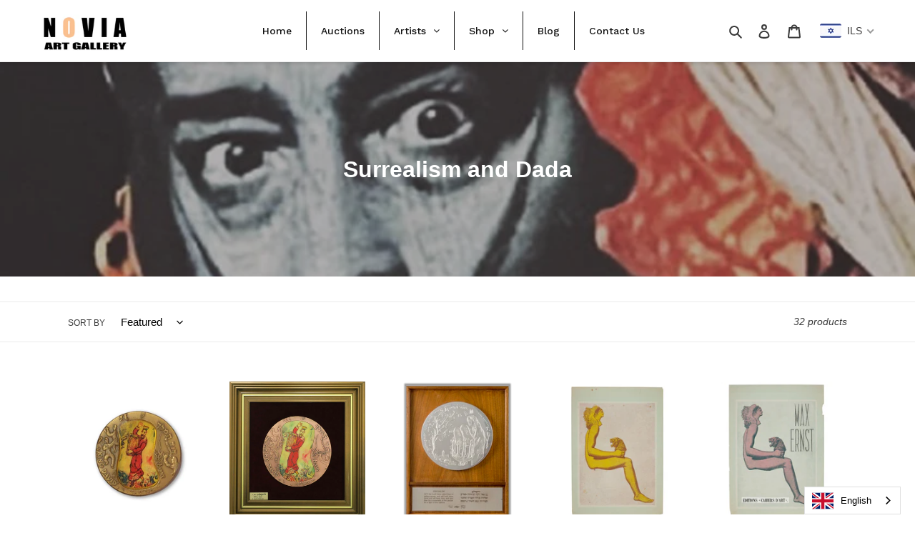

--- FILE ---
content_type: text/javascript
request_url: https://noviaart.com/cdn/shop/t/1/assets/globo.menu.items.js?v=164895433342752452371653654190
body_size: 1013
content:
window.GloboMenuConfig=window.GloboMenuConfig||{},window.GloboMenuConfig.theme={theme_name:null,theme_store_id:796,theme_version:null},window.GloboMenuConfig.replacement={type:"auto",main_menu:"main-menu",mobile_menu:"main-menu"},window.GloboMenuConfig.settings={general:{responsive:"768",transition:"fade",transition_speed:"300",transition_delay:"150",align:"left",trigger:"hover",search:!1,indicators:!0,menu_lineheight:"50",menu_padding:"20",dropdown_lineheight:"50",tab_lineheight:"50",linklist_lineheight:"30",desktop_sticky_header:!0,mobile_sticky_header:!0,border:!0,submenu_border:!0,mobile_trigger:"click_toggle",carousel_auto_play:!0,carousel_loop:!0,mobile_border:!0,lazy_load_enable:!1,login:!1,register:!1,account:!1,logout:!1,mobile_hide_linklist_submenu:!1,hidewatermark:!1},font:{menu_fontfamily_custom:!1,menu_fontfamily:"Work Sans",menu_fontfamily_2:"Lato",menu_fontsize:"14",menu_fontweight:"500",submenu_heading_fontfamily_custom:!1,submenu_heading_fontfamily:"Work Sans",submenu_heading_fontfamily_2:"Bitter",submenu_heading_fontsize:"14",submenu_heading_fontweight:"600",submenu_text_fontfamily_custom:!1,submenu_text_fontfamily:"Work Sans",submenu_text_fontfamily_2:"Arimo",submenu_text_fontsize:"13",submenu_text_fontweight:"400",submenu_description_fontfamily_custom:!1,submenu_description_fontfamily:"Work Sans",submenu_description_fontfamily_2:"Indie Flower",submenu_description_fontsize:"12",submenu_description_fontweight:"400",tab_fontfamily_custom:!1,tab_fontfamily:"Work Sans",tab_fontfamily_2:"Lato",tab_fontsize:"14",tab_fontweight:"500"},color:{menu_background:"rgba(255, 255, 255, 0)",menu_background_hover:"#1d1d1d",menu_border:"#0f0f0f",menu_text:"rgba(17, 17, 17, 1)",menu_text_hover:"#f6f1f1",submenu_background:"#ffffff",submenu_border:"#d1d1d1",submenu_heading:"#ae2828",submenu_text:"#313131",submenu_text_hover:"#000000",submenu_description:"#969696",submenu_description_hover:"#4d5bcd",tab_background_hover:"#d9d9d9",tab_heading_color:"#202020",tab_heading_active_color:"#000000",sale_text_color:"#ffffff",sale_background_color:"#ec523e",soldout_text_color:"#757575",soldout_background_color:"#d5d5d5"},language:{name:"Name",email:"Email",phone:"Phone Number",message:"Message",send:"Send",add_to_cart:"Add to cart",view:"View details",sale:"Sale",sold_out:"Sold out",search:"Search for..."}},window.GloboMenuConfig.items=[{title:"Home",url:"/",level:0},{title:"Auctions",url:"/pages/auctions",level:0},{title:"Artists",url:"/collections",level:0,submenu:{type:"dropdown",orientation:"horizontal",justifyContent:"center",alignment:"full",items:[{title:"Salvador Dali",url:"/collections/salvador-dali",level:1,submenu:{type:"dropdown",orientation:"horizontal",justifyContent:"center",alignment:"full",items:[]}},{title:"Andr\xE9 Derain",url:"/collections/andre-derain",level:1,submenu:{type:"dropdown",orientation:"horizontal",justifyContent:"center",alignment:"full",items:[]}},{title:"Picasso",url:"/collections/asian-art",level:1,submenu:{type:"dropdown",orientation:"horizontal",justifyContent:"center",alignment:"full",items:[]}},{title:"Banksy",url:"/collections/porcelain-and-glass",level:1,submenu:{type:"dropdown",orientation:"horizontal",justifyContent:"center",alignment:"full",items:[]}},{title:"Kadishman",url:"/collections/menashe-kadishman",level:1,submenu:{type:"dropdown",orientation:"horizontal",justifyContent:"center",alignment:"full",items:[]}},{title:"Raoul Dufy",url:"/collections/raoul-dufy",resourceType:"collection",handle:"raoul-dufy",id:"285537173657",level:1,submenu:{type:"dropdown",orientation:"horizontal",justifyContent:"center",alignment:"full",items:[]}},{title:"Foujita",url:"/collections/jean-arp",resourceType:null,handle:null,id:null,level:1,submenu:{type:"dropdown",orientation:"horizontal",justifyContent:"center",alignment:"full",items:[]}},{title:"Damien Hirst",url:"/collections/america-and-the-indians",level:1,submenu:{type:"dropdown",orientation:"horizontal",justifyContent:"center",alignment:"full",items:[]}},{title:"KAWS",url:"/collections/kaws",resourceType:"collection",handle:"kaws",id:"285606740121",level:1,submenu:{type:"dropdown",orientation:"horizontal",justifyContent:"center",alignment:"full",items:[]}},{title:"exclusive artists",url:"/pages/our-artists",level:1,submenu:{type:"dropdown",orientation:"horizontal",justifyContent:"center",alignment:"full",items:[]}},{title:"ALL Artists",url:"/collections",level:1,submenu:{type:"dropdown",orientation:"horizontal",justifyContent:"center",alignment:"full",items:[]}}]}},{title:"Shop",url:"/collections/all",level:0,submenu:{type:"dropdown",orientation:"horizontal",justifyContent:"center",alignment:"full",items:[{title:"old masters",url:"/collections/pre-1900-and-old-masters",resourceType:"collection",handle:"pre-1900-and-old-masters",id:"227179397273",level:1,submenu:{type:"dropdown",orientation:"horizontal",justifyContent:"center",alignment:"full",items:[]}},{title:"Modern art",url:"/collections/the-best-of-modern-art",resourceType:null,handle:null,id:null,level:1,submenu:{type:"dropdown",orientation:"horizontal",justifyContent:"center",alignment:"full",items:[{title:"Impressionism",url:"/collections/impressionism",resourceType:"collection",handle:"impressionism",id:"227783639193",level:2,submenu:{type:"dropdown",orientation:"horizontal",justifyContent:"center",alignment:"full",items:[]}},{title:"Cubism and Paris-School",url:"/collections/cubism-and-paris-school",resourceType:"collection",handle:"cubism-and-paris-school",id:"227791143065",level:2,submenu:{type:"dropdown",orientation:"horizontal",justifyContent:"center",alignment:"full",items:[]}},{title:"Surrealism and Dada",url:"/collections/surrealism-and-dada",resourceType:"collection",handle:"surrealism-and-dada",id:"227790422169",level:2,submenu:{type:"dropdown",orientation:"horizontal",justifyContent:"center",alignment:"full",items:[]}},{title:"Israeli art",url:"/collections/israeli-art",resourceType:"collection",handle:"israeli-art",id:"227783573657",level:2,submenu:{type:"dropdown",orientation:"horizontal",justifyContent:"center",alignment:"full",items:[]}}]}},{title:"contemporary art",url:"/collections/brand-new-contemporary-art",resourceType:"collection",handle:"brand-new-contemporary-art",id:"227179528345",level:1,submenu:{type:"dropdown",orientation:"horizontal",justifyContent:"center",alignment:"full",items:[{title:"Post war art",url:"/collections/post-war-art",resourceType:"collection",handle:"post-war-art",id:"227784851609",level:2,submenu:{type:"dropdown",orientation:"horizontal",justifyContent:"center",alignment:"full",items:[]}},{title:"Pop art",url:"/collections/pop-art",resourceType:"collection",handle:"pop-art",id:"227784753305",level:2,submenu:{type:"dropdown",orientation:"horizontal",justifyContent:"center",alignment:"full",items:[]}},{title:"Urban Art",url:"/collections/street-art",resourceType:"collection",handle:"street-art",id:"227785080985",level:2,submenu:{type:"dropdown",orientation:"horizontal",justifyContent:"center",alignment:"full",items:[]}},{title:"Contemporary Asian Art",url:"/collections/contemporary-asian-art",resourceType:"collection",handle:"contemporary-asian-art",id:"229032460441",level:2,submenu:{type:"dropdown",orientation:"horizontal",justifyContent:"center",alignment:"full",items:[]}},{title:"Our exclusive artists",url:"/collections/our-exclusive-artists",resourceType:"collection",handle:"our-exclusive-artists",id:"227791601817",level:2,submenu:{type:"dropdown",orientation:"horizontal",justifyContent:"center",alignment:"full",items:[]}}]}},{title:"Collectibles and antiques",url:"/collections/collectibles-and-antiques",resourceType:"collection",handle:"collectibles-and-antiques",id:"227802611865",level:1,submenu:{type:"dropdown",orientation:"horizontal",justifyContent:"center",alignment:"full",items:[]}},{title:"Shipping & Information",url:"/pages/shipping-information",level:1,submenu:{type:"dropdown",orientation:"horizontal",justifyContent:"center",alignment:"full",items:[]}}]}},{title:"Blog",url:"/blogs/news",icon:null,image:null,description:null,level:0},{title:"Contact Us",url:"/pages/contact-us",level:0}],window.GloboMenuConfig.encode="8912c32cd5b2bc0e620bdbb2631dee74";
//# sourceMappingURL=/cdn/shop/t/1/assets/globo.menu.items.js.map?v=164895433342752452371653654190
